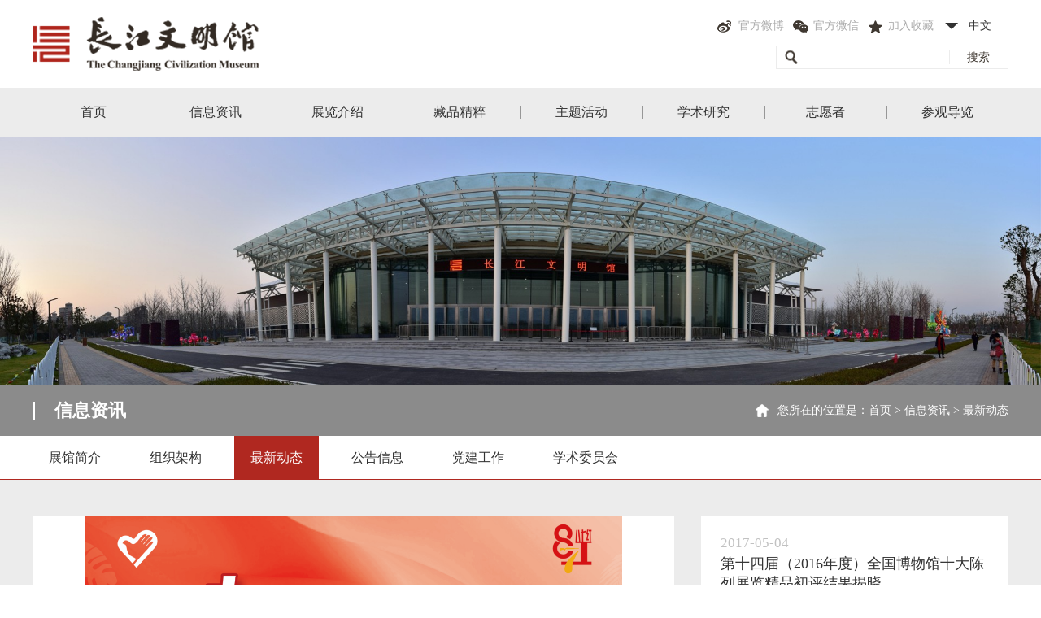

--- FILE ---
content_type: text/html; charset=utf-8
request_url: http://changjiangcp.com/list/4.html?page=88
body_size: 16787
content:

<!DOCTYPE html>
<html>
<head>
	<meta http-equiv="Content-Type" content="text/html; charset=UTF-8" />
	<title>最新动态-长江文明馆</title>
	<meta name="keywords" content="武汉自然博物馆|贝林大河生命馆|长江文明馆">
	<meta name="description" content="武汉自然博物馆位于武汉市园博园，北靠荆山，南面楚水，填补了武汉地区没有自然博物馆的空白，它由长江文明馆、贝林大河生命馆和武汉园博园自然景观构成">
	<meta content="width=device-width,initial-scale=1.0,maximum-scale=1.0,user-scalable=0" name="viewport" />
	<meta http-equiv="X-UA-Compatible" content="IE=Edge，chrome=1" />
	<meta http-equiv="Cache-Control" content="no-siteapp" />
	<meta name="renderer" content="webkit" />
	<meta name="format-detection" content="telphone=no, email=no" />
	<link rel="shortcut icon" type="image/x-icon" href="/static/images/favicon.ico" />
	<link rel="apple-touch-icon" href="/static/images/favicon.png" />
	<link rel="stylesheet" type="text/css" href="/theme/default/css/base.css" />
	<link rel="stylesheet" type="text/css" href="/theme/default/css/owl.carousel.css" />
	<link id="wowCs" rel="stylesheet" type="text/css" href="/theme/default/css/animate.min.css" />
	<link rel="stylesheet" href="/theme/default/css/style.css" />
	<script type="text/javascript" src="/theme/default/js/jquery-1.8.3.min.js"></script>
	<script type="text/javascript" src="/theme/default/js/owl.carousel.js"></script>
	<script type="text/javascript" src="/theme/default/js/common.js"></script>
	<!--[if IE]>
        <script src="/theme/default/js/3.7/html5shiv.min.js"></script>
    <![endif]-->
    <!--[if lte IE 8]>
        <noscript>
            <style>.html5-wrappers{display:none!important;}</style>
            <div class="ie-noscript-warning">您的浏览器禁用了脚本，请<a href="">查看这里</a>来启用脚本!或者<a href="/?noscript=1">继续访问</a>.
            </div>
        </noscript>
    <![endif]-->
    <!--[if lt IE 9]>
        <script type="text/javascript" src=”/theme/default/js/css3-mediaqueries.js”></script>
    <![endif]-->
    <script type="text/javascript">
    	$(function(){
    		$('.hotNews').owlCarousel({
    			items: 1,
    			singleItem: true,
    			autoPlay:3500 ,
    			autoHeight: true,
    			transitionStyle: 'fade'
    		});
    	})
    </script>
</head>
<!--./theme/default/list_news.html-->
<body>
	<script type="text/javascript" src="/public/js/common.js"></script>
<div class="header">
	<div class="headerTop container clearfix">
		<a class="logo" href="//www.changjiangcp.com/">
			<img src="/theme/default/images/logo.png">
		</a>
		<div class="htR">
			<ul class="topBar clearfix">
				<li class="lis4">
					<p>中文<span></span></p>
					<div class="LanguageNav">
						<a href="javascript:;">中</a>
						<a href="http://en.changjiangcp.com/">En</a>
					<div>
				</li>
				<li class="lis3">
					<a href="javascript:addFavorite();">
						<em></em>
						<span>加入收藏</span>
					</a>
				</li>
				<li class="lis2">
					<a href="#">
						<em></em>
						<span>官方微信 </span>
					</a>
				</li>
				<li class="lis1">
					<a target="_blank" href="https://weibo.com/6487064194/profile?topnav=1&wvr=6&is_hot=1">
						<em></em>
						<span>官方微博</span>
					</a>
				</li>										
			</ul>
			<div class="sreach clearfix">
				<form action="/index/search.html" id="sform" onsubmit="return checksform();">
				<input type="text"  name="keyword" class="text" />
				<input type="button" onclick="$('#sform').submit();" class="btn" value="搜索" />
				</form>
			</div>
		</div>
	</div>

	<div class="headerBottom">
		<div class="container">
			<div class="menu">
				<div class="nav-collaspe">
					<span></span>
				</div>
				<div class="navWrap">
					<ul class="nav clearfix">
						<li class="option">
							<p>
								<a href="//www.changjiangcp.com/">首页</a>
							</p>
						</li>
												<li class="option">
							<p>
								<a href="/list/2.html">信息资讯<i></i></a>
								<em class="navCtrl">+</em>
							</p>
							<ul class="subNav">
																<li><a href="/list/2.html">展馆简介</a></li>
																<li><a href="/list/3.html">组织架构</a></li>
																<li><a href="/list/4.html">最新动态</a></li>
																<li><a href="/list/5.html">公告信息</a></li>
																<li><a href="/list/6.html">党建工作</a></li>
																<li><a href="/list/123.html">学术委员会</a></li>
															</ul>
						</li>
												<li class="option">
							<p>
								<a href="/list/19.html">展览介绍<i></i></a>
								<em class="navCtrl">+</em>
							</p>
							<ul class="subNav">
																<li><a href="/list/19.html">常设展览</a></li>
																<li><a href="/list/20.html">临时展览</a></li>
																<li><a href="/list/21.html">虚拟展览</a></li>
															</ul>
						</li>
												<li class="option">
							<p>
								<a href="/list/150.html">藏品精粹<i></i></a>
								<em class="navCtrl">+</em>
							</p>
							<ul class="subNav">
																<li><a href="/list/150.html">动物</a></li>
																<li><a href="/list/156.html">植物</a></li>
																<li><a href="/list/129.html">地质古生物</a></li>
																<li><a href="/list/130.html">文物</a></li>
															</ul>
						</li>
												<li class="option">
							<p>
								<a href="/list/22.html">主题活动<i></i></a>
								<em class="navCtrl">+</em>
							</p>
							<ul class="subNav">
															</ul>
						</li>
												<li class="option">
							<p>
								<a href="/list/26.html">学术研究<i></i></a>
								<em class="navCtrl">+</em>
							</p>
							<ul class="subNav">
															</ul>
						</li>
												<li class="option">
							<p>
								<a href="http://volunteer.whbrlm.com" target="_blank">志愿者<i></i></a>
								<em class="navCtrl">+</em>
							</p>
							<ul class="subNav">
															</ul>
						</li>
												<li class="option">
							<p>
								<a href="/list/9.html">参观导览<i></i></a>
								<em class="navCtrl">+</em>
							</p>
							<ul class="subNav">
																<li><a href="/list/9.html">参观指导</a></li>
																<li><a href="/list/10.html">交通路线</a></li>
																<li><a href="/list/11.html">预约服务</a></li>
																<li><a href="/list/12.html">游客须知</a></li>
																<li><a href="/list/13.html">联系我们</a></li>
															</ul>
						</li>
												<li class="option language">
							<p>
								<a href="//www.changjiangcp.com/">语言切换</a>
								<em class="navCtrl">+</em>
							</p>
							<ul class="subNav">
								
								<li><a href="#">中文网站</a></li>
								<li><a href="http://en.changjiangcp.com/">English</a></li>
							</ul>
						</li>
					</ul>
				</div>
			</div>
			
		</div>
	</div>
</div>
<div class="twocodePop">
	<div class="imgWrap">
		<img src="/theme/default/images/1-7.jpg">
		<p>扫一扫关注官方微信</p>
	</div>
	<div class="mask">
		
	</div>
</div>



	
<script>
	function checksform(){
		var keyword = $.trim($("input[name='keyword']").val());
		if(keyword==''){
			$("input[name='keyword']").focus();
			return false;
		}
	}
	$(function(){
		$(".topBar .lis2").click(function(){
			$(".twocodePop").fadeIn();
		})
		$(".twocodePop .mask").click(function(){
			$(".twocodePop").fadeOut();
		})
	})
</script>

	<div class="innerBanner" >
	<img src="/upload/20180529/1celc9plle8g1651j.jpg">
</div>
<div class="breadCrumb">
	<div class="container clearfix">
	
		<h2 class="left"><i></i>信息资讯</h2>
	
		
		
		<p class="right">您所在的位置是：<a href="//www.changjiangcp.com/">首页</a> > <a href="/list/2.html">信息资讯</a> > <a href="/list/4.html">最新动态</a></p>
	</div>
</div>
	<div class="currentNav">
	<div class="container">
			
		<ul class="nav-1st clearfix navBg">
						<li class=" navLi">
				<a href="/list/2.html">展馆简介</a>
			</li>
						<li class=" navLi">
				<a href="/list/3.html">组织架构</a>
			</li>
						<li class="on navLi">
				<a href="/list/4.html">最新动态</a>
			</li>
						<li class=" navLi">
				<a href="/list/5.html">公告信息</a>
			</li>
						<li class=" navLi">
				<a href="/list/6.html">党建工作</a>
			</li>
						<li class=" navLi">
				<a href="/list/123.html">学术委员会</a>
			</li>
						<!-- <li class="background"></li> -->
		</ul>
				
		
	</div>
</div>
	<div class="news">
		<div class="container">
			<ul class="list clearfix">
				
				<li class="hot">
					<div class="hotNews owl-carousel">
												<a href="/view/16562.html" class="img item" style="background-image: url(/upload/20250323/1in0sopq81pajnp6j.png);">
							<img src="/upload/20250323/1in0sopq81pajnp6j.png" alt="" />
							<p>“我心中的长江”第六届武汉自然博物馆科普绘画展“五进”巡展活动(钟家村小学新区分校)</p>
						</a>
												<a href="/view/16564.html" class="img item" style="background-image: url(/upload/20250323/1in0va4qjiu71g78b.png);">
							<img src="/upload/20250323/1in0va4qjiu71g78b.png" alt="" />
							<p>从心开始 志愿同行 | 八七会议会址纪念馆开展国际志愿者日主题活动</p>
						</a>
												<a href="/view/16565.html" class="img item" style="background-image: url(/upload/20250323/1in10fu8c4db410j.jpg);">
							<img src="/upload/20250323/1in10fu8c4db410j.jpg" alt="" />
							<p>长江文明馆（武汉自然博物馆）“长江之韵 志愿潮声”志愿者大会</p>
						</a>
												<a href="/view/16574.html" class="img item" style="background-image: url(/upload/20250324/1in3e949k1lal1oheb.jpg);">
							<img src="/upload/20250324/1in3e949k1lal1oheb.jpg" alt="" />
							<p>长江文明馆（武汉自然博物馆）与武汉市育才小学携手共进，开启战略合作新篇章</p>
						</a>
												<a href="/view/16566.html" class="img item" style="background-image: url(/upload/20250323/1in11j0i71m1s1ra2b.jpg);">
							<img src="/upload/20250323/1in11j0i71m1s1ra2b.jpg" alt="" />
							<p>武汉大学万林艺术博物馆至我馆学习交流</p>
						</a>
											</div>
				</li>
				
								<li class="oLi lise1">
					<p class="date">2017-05-04</p>
					<p class="lead"><a href="/view/294.html">第十四届（2016年度）全国博物馆十大陈列展览精品初评结果揭晓</a></p>
					<p class="text"><a href="/view/294.html">2017年4月20日至22日，第十四届（2016年度）全国博物馆十大陈列展览...</a></p>
					<a href="/view/294.html" class="more">查看详情>></a>
				</li>
								<li class="oLi lise2">
					<p class="date">2017-04-25</p>
					<p class="lead"><a href="/view/293.html">站在大河文明对话的“舞台”上——访长江文明馆馆长吴宏堂</a></p>
					<p class="text"><a href="/view/293.html">●人物介绍

吴宏堂，1950年生，湖北咸宁人，现任长江文明馆馆长。曾任...</a></p>
					<a href="/view/293.html" class="more">查看详情>></a>
				</li>
								<li class="oLi lise3">
					<p class="date">2017-04-19</p>
					<p class="lead"><a href="/view/292.html">我馆举办“世界读书日”名家讲座活动</a></p>
					<p class="text"><a href="/view/292.html">读书是人们重要的学习方式，是文化传承的基本通道，决定着一个人的修养和境界，关...</a></p>
					<a href="/view/292.html" class="more">查看详情>></a>
				</li>
								<li class="oLi lise4">
					<p class="date">2017-04-12</p>
					<p class="lead"><a href="/view/291.html">我馆将承办2018年“环球自然日”全球总决赛</a></p>
					<p class="text"><a href="/view/291.html">今日，环球自然日活动的创始人

肯尼斯&middot;贝林先生

正...</a></p>
					<a href="/view/291.html" class="more">查看详情>></a>
				</li>
								<li class="oLi lise5">
					<p class="date">2017-03-28</p>
					<p class="lead"><a href="/view/290.html">武汉市市长万勇赞扬贝林先生是中美民间文化交流的使者</a></p>
					<p class="text"><a href="/view/290.html">





3月27日，武汉市市长万勇亲切会见环球健康与教育基金...</a></p>
					<a href="/view/290.html" class="more">查看详情>></a>
				</li>
								
			</ul>
		</div>
		<div class="pageControl">
	<div class="container">
		<a href="/list/4.html?page=87" class="prev">上一页</a>

					<a href="/list/4.html?page=1" class="pageA">1</a>
						<a href="javascript:;" class="pageA">..</a>
			
			<a href="/list/4.html?page=88" class="pageA on">88</a>
						<a href="javascript:;" class="pageA">...</a>
						<a href="/list/4.html?page=104" class="pageA">104</a>
					
		<a href="/list/4.html?page=89" class="next">下一页</a>
		
		<div class="page-jump-wrap">
			<span>跳转到</span>
			<input class="input-text" type="text" onkeydown="EnterPress();" id="temp" name="" value="88">
			<input class="sub-btn" type="button" onclick="gotopage()" name="" value="跳转">
		</div>
	</div>
</div>

<script>
    function EnterPress(e) {
        var e = e || window.event;
        if (e.keyCode == 13) {
            gotopage();
        }
    }

    function gotopage() {
        var max = 104;
        var url = self.document.URL || self.location.href;
        var index = document.getElementById("temp").value;
		
        var flag = url.match(/page=(\d)+/i);
        if (flag !== null) {
            var url = url.replace(/page=(\d)+/i, 'page=' + index);
        } else {
            var url = url.replace(/.html/i, '.html?page=' + index);
        }
        if (index <= max && index >= 1) {
            this.location = url;
        } else {
            alert('您输入的页码不存在!');return false;
        }
    }
</script>
	</div>

	<div class="footer">
	<div class="ft container clearfix">
		<div class="ftl">
			<img style="width: 80%;" src="/theme/default/images/logo.png" alt="" />
			<p><em class="address"></em>地址：湖北省武汉市园博园东路8号 </p> 
			<p><em class="emails"></em>邮编：430010 </p>
			<!-- <p><em class="number"></em>电话：027-65027332</p> -->
			<p><em class="number"></em>电话：027-65027332</p>
			<!-- <p><em class="fax"></em>传真：027-65027332 </p> -->
			<p><em class="fax"></em>传真：027-65027332 </p>
		</div>
		<div class="ftml">
			<ul class="clearfix">
								<li>
					<h2>信息资讯</h2>
										<p><a href="/list/2.html">展馆简介</a></p>
										<p><a href="/list/3.html">组织架构</a></p>
										<p><a href="/list/4.html">最新动态</a></p>
										<p><a href="/list/5.html">公告信息</a></p>
										<p><a href="/list/6.html">党建工作</a></p>
										<p><a href="/list/123.html">学术委员会</a></p>
									</li>
								<li>
					<h2>展览介绍</h2>
										<p><a href="/list/19.html">常设展览</a></p>
										<p><a href="/list/20.html">临时展览</a></p>
										<p><a href="/list/21.html">虚拟展览</a></p>
									</li>
								<li>
					<h2>藏品精粹</h2>
										<p><a href="/list/150.html">动物</a></p>
										<p><a href="/list/156.html">植物</a></p>
										<p><a href="/list/129.html">地质古生物</a></p>
										<p><a href="/list/130.html">文物</a></p>
									</li>
							</ul>
		</div>
		<div class="ftmr">
			<h2>相关链接</h2>
			
			
			<ul class="ftmrUl">
				<li>
					<a target="_blank" href="http://www.whnhm.com">武汉自然博物馆</a>
				</li>
				<li>
					<a target="_blank" href="http://www.whbrlm.com">贝林大河生命馆</a>
				</li>
				<li>
					<a target="_blank" href="http://whybh2015.hankowli.com.cn/yby/">武汉园博园</a>
				</li>
			</ul>
			
		</div>
		<div class="ftr">
			<div class="twocode">
				<img src="/theme/default/images/1-7.jpg">
			</div>
			<p>官方微信号</p>
		</div>
	</div>
	<div class="copyright">
		<p class="container">
			长江文明馆©2015 All rights reserved &nbsp;&nbsp; 备案号:<a href="https://beian.miit.gov.cn/" target="_blank">鄂ICP备18015323号-6</a> &nbsp;&nbsp; 版权所有:长江文明馆经营管理有限公司  &nbsp;&nbsp; 技术支持:<a href="http://jltech.cn" target="_blank">京伦科技</a>
		</p>
	</div>
</div>
</body>
</html>

--- FILE ---
content_type: text/css
request_url: http://changjiangcp.com/theme/default/css/base.css
body_size: 5416
content:
@charset "utf-8";
*,
:after,
:before {
	 -moz-box-sizing: border-box;
     -webkit-box-sizing: border-box;
     -o-box-sizing: border-box;
     -ms-box-sizing: border-box;
     box-sizing: border-box;
}


/*@font-face {
	font-weight: normal;
	font-style: normal;
	/*font-family: "微软雅黑", 'PingFang SC', 'Helvetica Neue', 'Helvetica', 'STHeitiSC-Light', 'Arial', "sans-serif";*/


	/*	font-family:'Source-Han-Ligh4499dc86765e9';}*/


/*@font-face {
	font-family:"gothambook";
	src: url(../font/gothambook.otf);
	}*/





	body,
	div,
	dl,
	dt,
	dd,
	ul,
	ol,
	li,
	h1,
	h2,
	h3,
	h4,
	h5,
	h6,
	pre,
	form,
	fieldset,
	input,
	textarea,
	p,
	blockquote {
		padding: 0;
		margin: 0;
	}

/*html {
	height: 100%;
	}*/

	body {
		line-height: 1.5;
		color: #333333;
		-webkit-tap-highlight-color: rgba(255, 255, 255, 0);
		width: 100%;
		height: 100%;
	}

	table {
		border-collapse: collapse;

	}
input {-webkit-appearance:none; /*去除input默认样式*/}
fieldset,
img {
	border: 0
}

address,
caption,
cite,
code,
dfn,
em,
th,
var {
	font-weight: normal;
	font-style: normal
}

ol,
ul {
	list-style: none
}

/*caption,
th {
	text-align: left
	}*/


	a:link,a:hover,a:active,a:visited{text-decoration: none;color:inherit;}

	h1,
	h2,
	h3,
	h4,
	h5,
	h6 {
		font-weight: 700;
	}

	/*h1 {
		font-size: 24px
	}

	h2 {
		font-size: 0.28rem
	}

	h3 {
		font-size: 20px
	}

	h4 {
		font-size: 18px
	}

	h5 {
		font-size: 16px
	}

	h6 {
		font-size: 16px
	}
*/
	q:before,
	q:after {
		content: ''
	}

	abbr,
	acronym {
		border: 0
	}

	hr {
		margin: 0;
		padding: 0;
		border: 0;
		color: #CDCDCD;
		background-color: #CDCDCD;
		height: 1px
	}

	blockquote {
		color: #666;
		font-style: italic;
	}

	sup,
	sub {
		line-height: 0
	}

	abbr,
	acronym {
		border-bottom: 1px dotted #666
	}

	pre {
		white-space: pre;
	}

	pre,
	code,
	tt {
		font: 12px 'andale mono', 'lucida console', monospace;
		line-height: 1.5
	}


	/*clear clearfix*/

	.clearfix:after {
		content: "\0020";
		display: block;
		height: 0;
		clear: both;
		visibility: hidden;
	}

	.clearfix {
		zoom: 1;
	}

	.clear {
		clear: both;
		display: block;
		height: 0;
		float: none;
	}

	.radius5 {
		-moz-border-radius: 5px;
		/* Gecko browsers*/
		-webkit-border-radius: 5px;
		/* Webkit browsers*/
		border-radius: 5px;
	}

	.p10 {
		padding: 0 10px
	}

	.pt10 {
		padding: 10px
	}

	.p20 {
		padding: 20px 10px
	}

	.pt20 {
		padding: 20px;
	}

	.ty {
		-webkit-box-shadow: 0px 2px 2px #CCC;
		-moz-box-shadow: 0px 2px 2px #CCC;
		box-shadow: 0px 2px 2px #CCC;
	}

	.l {
		float: left;
	}

	.r {
		float: right
	}

	img {
		max-width:100%;
		display: block;
		width:auto;
	}

	input[type="button"],
	input[type="submit"],
	input[type="reset"] {
		-webkit-appearance: none;
		cursor: pointer;
	}

	textarea {
		-webkit-appearance: none;
	}

	input::-webkit-input-placeholder,
	textarea::-webkit-input-placeholder {
		color: #c5c5c5;
	}

	input:-moz-placeholder,
	textarea::-webkit-input-placeholder {
		color: #c5c5c5;
	}

	input::-moz-placeholder,
	textarea::-webkit-input-placeholder {
		color: #c5c5c5;
	}

	input:-ms-input-placeholder,
	textarea::-webkit-input-placeholder {
		color: #c5c5c5
	}

	.mb5 {
		margin-bottom: 5px !important
	}

	.mb10 {
		margin-bottom: 10px !important
	}

	.mb8 {
		margin-bottom: 8px !important
	}

	.mb15 {
		margin-bottom: 15px !important
	}

	.mb16 {
		margin-bottom: 16px !important
	}

	.mb20 {
		margin-bottom: 20px !important
	}

	.mt5 {
		margin-top: 5px !important
	}

	.mt10 {
		margin-top: 10px !important
	}

	.mt20 {
		margin-top: 20px !important
	}

	.mt40 {
		margin-top: 40px !important
	}

	.ml5 {
		margin-left: 5px !important
	}

	.ml10 {
		margin-left: 10px !important
	}

	.ml20 {
		margin-left: 20px !important
	}

	.mr5 {
		margin-right: 5px !important
	}

	.mr8 {
		margin-right: 8px !important
	}

	.mr10 {
		margin-right: 10px !important
	}

	.mr20 {
		margin-right: 20px !important
	}

	.mr40 {
		margin-right: 40px !important
	}

	.mb40 {
		margin-bottom: 40px !important
	}

	.w1 {
		width: 10%;
	}

	.w2 {
		width: 20%;
	}

	.w3 {
		width: 30%;
	}

	.w33 {
		width: 33.3%;
	}

	.w4 {
		width: 40%;
	}

	.w48 {
		width: 48%;
	}

	.w5 {
		width: 50%;
	}

	.w6 {
		width: 60%;
	}

	.w7 {
		width: 70%;
	}

	.w8 {
		width: 80%;
	}

	.w85 {
		width: 85%;
	}

	.w9 {
		width: 90%;
	}

	.mg {
		margin: 0 auto;
	}

	.marginNone {
		margin: 0;
	}

	input,
	button,
	textarea,
	select,
	optgroup,
	option {
		font-family: inherit;
		font-size: inherit;
		font-style: inherit;
		font-weight: inherit;
		outline: 0;
	}


	a:active {
		color: inherit ;
	}

	a:hover {
		color: inherit ;
	}

	a:link {
		color: inherit ;
	}

	a:visited {
		color: inherit ;
	}
	
	.rem75 {
		width:7.5rem;
	}
	.table {
		display: table;
		vertical-align: middle;
	}

	.table-cell {
		display: table-cell;
		vertical-align: middle;
	}

	.background {
		background-position: center;
		background-size:auto 100%;
		background-repeat: no-repeat;
	}





--- FILE ---
content_type: text/css
request_url: http://changjiangcp.com/theme/default/css/style.css
body_size: 56515
content:
utf-8;
body,html,* {
	box-sizing:border-box;
	-moz-box-sizing:border-box; /* Firefox */
	-webkit-box-sizing:border-box;ececec
}
body,html{min-width: 300px}
body{height:100%; font-size:12px;font-family:"微软雅黑";/*background-color:#f5f5f5;*/min-width: 300px;}

body.overflow{overflow: hidden;}

/*常用宽度*/
.w1500{position: relative;width: 94%;margin: 0 auto;height: 100%;max-width: 1500px;}
.w1400{position: relative;width: 94%;margin: 0 auto;height: 100%;max-width: 1400px;}
.w1300{position: relative;width: 94%;margin: 0 auto;height: 100%;max-width: 1300px;}
.w1280{position: relative;width: 94%;margin: 0 auto;height: 100%;max-width: 1280px;}
.w1200{position: relative;width: 94%;margin: 0 auto;height: 100%;max-width: 1200px;}
.w1140{position: relative;width: 94%;margin: 0 auto;height: 100%;max-width: 1140px;}
.w1100{position: relative;width: 94%;margin: 0 auto;height: 100%;max-width: 1100px;}
.w1000{position: relative;width: 94%;margin: 0 auto;height: 100%;max-width: 1000px;}
/*去掉 input 默认边框*/
input{padding: 0;border: 0;font-family: 'Microsoft YaHei';font-size: 14px;color: #333；}
input[type="submit"]{background-color: transparent;cursor: pointer;}

.container{width: 1200px;margin: 0 auto;}
.headerTop{padding: 21px 0;}
.headerTop .logo{float: left;}
.headerTop .htR{float: right;width:358px;}
.headerTop .htR ul li{float: right;vertical-align: middle;font-size: 0;margin-left: 10px;width:82px;}
.headerTop .htR ul li a{display: block;vertical-align: middle;}
.headerTop .htR ul li em{margin-right: 6px;margin-top: 2px;display: inline-block;vertical-align: middle;zoom: 1;*display: inline;width: 20px;height: 16px;background-image: url(../images/1-14.png);}
.headerTop .htR ul li span{display: inline-block;vertical-align: middle;zoom: 1;*display: inline;font-size: 14px;color: #acacac;}
.headerTop .htR ul li.lis1 em{background-position: -5px center;}
.headerTop .htR ul li.lis2 em{background-position: -30px center;}
.headerTop .htR ul li.lis3 em{background-position:-57px center;}
.headerTop .htR ul li.lis4{position:relative;height:21px;}

.headerTop .htR ul li.lis4:hover  div.LanguageNav{display:block;}
.headerTop .htR ul li.lis4 div.LanguageNav{position:absolute;top:21px;left:0;display:none;border:1px  solid #ececec;border-top:0;background-color:#fff;width:100%;z-index:22;text-align:center;}
.headerTop .htR ul li.lis4 p,.headerTop .htR ul li.lis4 a{display:block;font-size:14px;line-height:21px;}
.headerTop .htR ul li.lis4 a{border-top:1px  solid #ececec;}
.headerTop .htR ul li.lis4 p{position:relative;padding-left:33px;}
.headerTop .htR ul li.lis4 p span{width:0;height:0;border-width:8px 8px 0;border-style:solid;border-color:#333 transparent transparent;/*灰 透明 透明 */position:absolute;left:4px;top:7px;}
.headerTop .htR ul li.lis1{margin-left: 0;}
.headerTop .sreach{border:1px solid #ececec;padding: 5px 0;margin-top: 14px;position: relative;width:80%;margin-left:20%;}
.headerTop .sreach input{display: block;border:0;background-color: #fff;float: left;height: 17px;line-height: 17px;font-size: 14px;}
.headerTop .sreach input.text{width: 75%;padding-left: 30px;border-right:1px solid #ececec;background: url(../images/sreach.png) 10px center no-repeat;}
.headerTop .sreach input.btn{width: 25%;color: #3f3831;position: absolute;top: 5px;right: 0;}
.headerBottom ul.nav>li{float: left;width: 12.5%;text-align: center;position: relative;}
.headerBottom ul.nav>li p{cursor: pointer;}
.headerBottom ul.nav>li:hover p,.headerBottom ul.nav>li.on p{color: #b02820;font-weight: bold;}
.headerBottom ul.nav>li p a{display: block;text-align: center;font-size: 16px;line-height: 60px;position: relative;height: 60px;}
.headerBottom ul.nav>li p a i{position: absolute;display: block;width: 1px;height: 16px;background-color: #979797;left: 0;top: 50%;margin-top: -8px;}
.headerBottom{background-color: #ececec;}
.headerBottom ul li ul.subNav{position: absolute;top: 100%;left: 0;width: 100%;background-color: rgb (241,241,241);background-color: rgba(241,241,241,0.6);display: none;z-index: 666}
.headerBottom ul li ul.subNav li{width: 92%;margin:0 auto;padding: 5px 0;border-top: 1px solid rgba(255,255,255,0.8);}
.headerBottom ul li ul.subNav li:first-child{border-top: 0;}
.headerBottom ul li ul.subNav li a{line-height: 2;font-size: 14px;}
.headerBottom ul li ul.subNav li:hover{color:#b02820;}
.headerBottom .menu ul.nav>li p .navCtrl{display: none;}
.headerBottom ul.nav>li.language{display:none;}

.indexBannerWrap{position: relative;}
.indexBannerWrap .indexBannerBottom{position: absolute;bottom: 0;width: 100%;left: 0;z-index: 22;}

.indexBanner.owl-theme .owl-controls{margin: 0;position: absolute;bottom:18%;width: 1200px;text-align: right;left: 50%;margin-left: -600px;z-index: 666}
.indexBanner.owl-theme .owl-controls .owl-page span{background: #a0a0a0;opacity: 1;margin: 0 5px;width: 16px;height: 16px;}
.indexBanner.owl-theme .owl-controls .owl-page.active span, .indexBanner.owl-theme .owl-controls.clickable .owl-page:hover span{background-color: #fff;}
.indexBannerWrap img{margin:0 auto;}

/*pi common*/
.tit{text-align: center;margin-bottom: 20px;}
.tit p.lead{font-size: 64px;font-family: 'Times New Roman Regular';text-transform: uppercase;line-height: 1;color: #e3e3e3;}
.tit p.text{font-size: 24px;line-height: 1;color: #383838;position: relative;margin-top: -20px;}
.pi a.more{display: block;width: 110px;text-align: center;height: 30px;border-radius: 15px;background-color: #9b9b9b;color: #fff;line-height: 28px;}
.pi a.more em{margin-left: 5px;transition: all 0.2s linear;-webkit-transition: all 0.2s linear;-moz-transition: all 0.2s linear;-ms-transition: all 0.2s linear;display: inline-block;}
.pi .moreWrap:hover a.more em{transform: translateX(3px);-webkit-transform: translateX(3px);-ms-transform: translateX(3px);-moz-transform: translateX(3px);}
.pi .moreWrap:hover a.more{background-color: #b02820;}

/*p1*/

.p1{/*padding-top: 47px;*/margin-bottom:65px;}
.p1 .tit{margin-bottom: 60px;}
.p1 .p1Banner{float: left;width: 42%;}
.p1 .inner{float: right;width: 55%;font-size: 14px;line-height: 27px;}
.p1 .inner .list li{margin-top: 20px;position: relative;padding-left: 34px;}
.p1 .inner .list li:first-child{margin-top: 0;}
.p1 .inner .list li em{position: absolute;width: 19px;height: 19px;display: block;top: 0;left: 0;background-image: url(../images/1-13.png);background-position-y:bottom;}
.p1 .inner .list li:hover em{background-position-y:top;}
.p1 .inner .list li p.lead{font-size: 18px;line-height: 19px;margin-bottom: 16px;font-weight: bold;overflow: hidden;white-space: nowrap;-ms-text-overflow: ellipsis;text-overflow: ellipsis;}
.p1 .inner .list li p.text{font-size: 14px;line-height: 20px;color: #747474;margin-bottom: 10px;height: 40px;overflow: hidden;}
.p1 .inner .list li p.date{text-align: right;line-height: 1;color: #747474;font-size: 14px;}
.p1 .inner .list li:hover p.lead{color: #b02820;}
.p1 .p1Banner.owl-theme .owl-controls{margin: 0;position: absolute;bottom:20px;width: 90%;text-align: right;right:5%;z-index: 666}
.p1 .p1Banner.owl-theme .owl-controls .owl-page span{background: #a0a0a0;opacity: 1;margin: 0 3px;width: 8px;height: 8px;}
.p1 .p1Banner.owl-theme .owl-controls .owl-page.active span, .p1 .p1Banner.owl-theme .owl-controls.clickable .owl-page:hover span{background-color: #fff;}
.p1 .p1Banner.owl-theme {height: 337px;}
.p1 .p1Banner.owl-theme .owl-wrapper-outer,.p1 .p1Banner.owl-theme .owl-wrapper,.p1 .p1Banner.owl-theme .owl-item{height: 100%;}
.p1 .p1Banner.owl-theme a.item,.p1 .p1Banner.owl-theme img{display: block;width: 100%;height: 100%;}






/*p2*/

.p2{/*position: relative;*/background-repeat: repeat;background-image: url(../images/1-2.jpg);padding-top: 150px;height: 404px; background-position: top center;background-attachment: fixed;}
.p2 .item{display: block;text-align: center;}
.p2Icon .item img{display: block;margin:0 auto 20px;}
.p2Icon .item p{color: #fff;font-size: 16px;}
.p2Icon.owl-theme .owl-controls .owl-buttons div{opacity: 1;}
.p2 .item:hover img{animation: rotate 0.5s linear 1;}
@keyframes rotate{0%{transform: rotate(0deg)} 25%{transform: rotate(45deg)} 50%{transform: rotate(0deg)} 75%{transform: rotate(-45deg)} 100%{transform: rotate(0deg)} }
@-webkit-keyframes rotate{0%{-webkit-transform: rotate(0deg)} 25%{-webkit-transform: rotate(45deg)} 50%{-webkit-transform: rotate(0deg)} 75%{-webkit-transform: rotate(-45deg)} 100%{-webkit-transform: rotate(0deg)} }
/*.p2 .mask{width: 100%;height: 100%;position: absolute;top: 0;left: 0;background-color: #000;opacity: 0.6;}*/

/*.p2:before{ content: ' ';
  position: fixed;
  z-index: -1;
  top: 0;
  right: 0;
  bottom: 0;
  left: 0;
  background: url(img) 50% 0 repeat-y;
  background-size: cover;}*/



  
  
  
/*p3*/
.p3Tab{margin-top:80px;margin-bottom:80px;}
/*tabNav*/
.p3Tab .tabNav{float: left;width: 25%;margin-right: 3.5%;}
.p3Tab .tabNav .inner{text-transform: uppercase;line-height:26px;font-size: 18px;text-align: right;height: 167px;width: 100%;padding-left: 48px;padding-right: 27px;padding-top: 42px;background-color: #ececec;color: #c9c9c9;position: relative;}
.p3Tab .tabNav .inner em{position: absolute;top: 42px;left: 18px;width: 22px;height: 22px;background-image: url(../images/1-12.png);}
.p3Tab .tabNav .inner.lis2 em{background-position:bottom left;}
.p3Tab .tabNav .inner.on{background-color: #b02820;color: #fff;}
.p3Tab .tabNav .inner p.lead{line-height: 1;margin-bottom: 16px;color: #333;}
.p3Tab .tabNav .inner.on em{background-position-x:right }
.p3Tab .tabNav .inner.on p.lead{color: #fff;}

/*p3Tab*/
.p3Tab .tabCon{float: left;width: 34%;margin-right: 3.5%;}
.p3Tab .tabCon .inner,.p3Tab .tabImg .inner,.p3Tab .tabImg .inner li,.tabLunbo .inner{display: none;}
.p3Tab .tabCon .inner.on,.p3Tab .tabImg .inner.on,.p3Tab .tabImg .inner li.on,.tabLunbo .inner.on{display: block;}

.p3Tab .tabImg .inner li img{display: block;width: 100%;}
.p3Tab .tabCon .inner li{margin-top:15px;position: relative;padding-left: 34px;}
.p3Tab .tabCon .inner li:first-child{margin-top: 0;}
.p3Tab .tabCon .inner li em{position: absolute;width: 19px;height: 19px;display: block;top: 0;left: 0;background-image: url(../images/1-13.png);background-position-y:bottom;}
.p3Tab .tabCon .inner li:hover em{background-position-y:top;}
.p3Tab .tabCon .inner li p.lead,.tabLunbo p.lead{font-size: 18px;line-height: 19px;margin-bottom: 16px;font-weight: bold;overflow: hidden;white-space: nowrap;-ms-text-overflow: ellipsis;text-overflow: ellipsis;}
.p3Tab .tabCon .inner li p.text{font-size: 14px;line-height: 20px;color: #747474;margin-bottom: 10px;height: 40px;overflow: hidden;}
.p3Tab .tabCon .inner li p.date{text-align: right;line-height: 1;color: #747474;font-size: 14px;margin-bottom:0;}
.p3Tab .tabCon .inner li:hover p.lead{color: #b02820;}
/*tabImg*/
.p3Tab .tabImg{float: left;width: 34%;position: relative;height: 334px;}
.tabLunbo{display: none;margin-top: 40px;}
.tabLunbo a.item{display: block;background-color: #fff;}
.tabLunbo img{display: block; width: 100%;margin-bottom: 10px;}
.tabLunbo p.lead{font-size: 16px;font-weight: normal;}
.tabLunbo .owl-theme .owl-controls{margin-top: 0;}
.tabLunbo  .owl-theme .owl-controls .owl-page span{margin: 0 3px;width: 8px;height: 8px;}



/*p4*/

.p4{padding-top:65px;background-color: #ececec;padding-bottom:50px;margin-bottom:50px;}
.p4lunbo .item  .moreWrap{width: 94%;margin:0 auto;background-color:#fff;transition: all 0.2s linear;-webkit-transition: all 0.2s linear;-moz-transition: all 0.2s linear;}
.p4lunbo .item {padding: 15px 0 0;}
.p4lunbo .item .img{width: 100%;height: 305px;overflow: hidden;}
.p4lunbo .item .img img{transition: all 0.2s linear;-webkit-transition: all 0.2s linear;-moz-transition: all 0.2s linear;width: 100%;height: 100%;}
.p4lunbo .item:hover .img img{transform: scale(1.05);-webkit-transform: scale(1.05);-moz-transform: scale(1.05);}
.p4lunbo .item .inner{padding: 20px;padding-right: 30px;border:1px solid #e5e5e5;position: relative;}
.p4lunbo .item .inner p.lead{font-weight: bold;font-size: 24px;line-height: 1;overflow: hidden;-ms-text-overflow: ellipsis;text-overflow: ellipsis;white-space: nowrap;}
.p4lunbo .item:hover .moreWrap{box-shadow:0 5px 15px rgba(0,0,0,0.3);-moz-box-shadow:0 5px 15px rgba(0,0,0,0.3);-webkit-box-shadow:0 5px 15px rgba(0,0,0,0.3);-ms-box-shadow:0 5px 15px rgba(0,0,0,0.3);transform:translate(-15px,-15px);-webkit-transform:translate(-15px,-15px);-moz-transform:translate(-15px,-15px);-ms-transform:translate(-15px,-15px)}
.p4lunbo .item a.more{position: absolute;right: 10px;top: 50%;margin-top: -15px;	}

/*p5*/
.p5{margin-bottom: 80px;}
.p5 .p5Partner{margin-top:65px;padding-left: 24px;padding-right: 24px;}
.p5Partner a.item{display: block;cursor:pointer;padding: 10px 0;}
.p5Partner a.item p{width: 80%;margin:0 auto;transition: all 0.2s linear;-webkit-transition: all 0.2s linear;-moz-transition: all 0.2s linear;cursor:pointer;max-width: 173px;text-align: center;font-size: 16px;color: #656565;}
.p5Partner a.item p img{width: 100%;}
.p5Partner a.item:hover p{/*background: url(../images/1-15.png) bottom left no-repeat;*/color: #b02820;box-shadow:0 5px 15px rgba(0,0,0,0.3);-moz-box-shadow:0 5px 15px rgba(0,0,0,0.3);-webkit-box-shadow:0 5px 15px rgba(0,0,0,0.3);-ms-box-shadow:0 5px 15px rgba(0,0,0,0.3);transform:translate(-5px,-5px);-webkit-transform:translate(-5px,-5px);-moz-transform:translate(-5px,-5px);-ms-transform:translate(-5px,-5px)}
.p5Partner.owl-theme .owl-controls{height: 0;margin: 0;}
.p5Partner.owl-theme .owl-controls .owl-buttons div{color: #FFF; display:block; zoom: 1; margin: 0; padding:0; font-size: 0; -webkit-border-radius: 0; -moz-border-radius: 0; border-radius: 0; background: #fff; filter: Alpha(Opacity=50); opacity: 0.5;width: 23px;height: 40px;position: absolute;top: 50%;margin-top: -20px;background-image: url(../images/1-16.png);}
.p5Partner.owl-theme .owl-controls .owl-buttons div.owl-prev{left: 0;}
.p5Partner.owl-theme .owl-controls .owl-buttons div.owl-next{right: 0;background-position-x:right;}


/*footer*/
.footer{background-color: #e6e6e6;padding-top: 35px;}

.footer .ftl,.footer .ftml,.footer .ftmr{float: left;}
.footer .ftl img{margin-bottom: 20px;}
.footer .ftl{font-size: 14px;font-weight: bold;line-height: 2;color: #6a6a6a;}
.footer .ftr{float: right;text-align: center;}
.footer .ftml{margin-left: 75px;margin-right: 87px;width: 30%;}
.footer .ft{padding-bottom: 40px;}
.footer .ftmr{width: 176px;}
.footer .ftmr h2{font-size: 16px;color: #6b6b6b;line-height: 1;margin-bottom: 25px;}
.ftmr .ftmrUl li a{ background: #fff url(../images/1-19.jpg) right center no-repeat; display:block; width: 176px; height: 32px; line-height: 30px; color: #666; font-size: 14px; border: solid 1px #d6d4d4; margin-bottom: 20px; padding-left:20px;}

.ftmr select {text-align: center;  background: #fff url(../images/1-19.jpg) right center no-repeat; display:block; width: 176px; height: 32px; line-height: 30px; color: #666; font-size: 14px; border: solid 1px #d6d4d4; text-align: center; outline: none; -webkit-appearance: none; -moz-appearance: none; appearance: none; margin-bottom: 20px; }
.footer .ftmr p{color: #fff;}
.volunteer{display: block;width: 110px;text-align: center;height: 30px;border-radius: 15px;background-color: #b02820;color: #fff;line-height: 28px;}
.footer .copyright{padding: 10px 0;line-height: 22px;text-align: center;background-color: #cdcdcd;color: #3e3e3e;font-size: 12px;}
.footer .ftml ul li{float: left;width: 33%;line-height: 2;}
.footer .ftml ul li h2{color: #6b6b6b;font-size: 16px;margin-bottom: 10px;}
.footer .ftml ul li p{color: #6a6a6a;font-size: 14px;}

.gallery{padding-top: 40px;background-color: #ececec;}
#gallery-wrapper {position: relative; max-width: 100%; width: 100%; }
.white-panel {position: absolute; background: white; /*box-shadow: 0px 1px 2px rgba(0,0,0,0.3);*/ }
.white-panel .pic{padding-top: 66%;background-position: center;background-size: contain;background-repeat: no-repeat;}
.white-panel h2 {line-height: 27px;font-size: 18px;overflow: hidden;-ms-text-overflow: ellipsis;text-overflow: ellipsis;white-space: nowrap; }
.white-panel p{font-size: 14px;line-height: 27px;opacity: 0.6;height: 54px;overflow: hidden;padding-right: 70px;}
.white-panel:hover {box-shadow: 1px 1px 10px rgba(0,0,0,0.5); margin-top: -5px; -webkit-transition: all 0.3s ease-in-out; -moz-transition: all 0.3s ease-in-out; -o-transition: all 0.3s ease-in-out; transition: all 0.3s ease-in-out; }
.white-panel .inner{padding:25px  15px ;background-color:#696969;position: relative;}
.white-panel:hover .inner{background-color: #b02820;color: #fff;}
.white-panel .inner em{background:url(../images/2-8.png)  right 0 no-repeat;width: 54px;height: 40px;display: block;position: absolute;top:40px;right: 20px;}
.white-panel:hover .inner em{background:url(../images/2-9.png) right 0 no-repeat;}



/*.innerBanner{height: 459px;background-position: center center;background-repeat: no-repeat;background-size: auto 100%;}*/


.currentNav{border-bottom:1px solid #b02820;}
.currentNav .nav-1st{}
.currentNav .nav-1st > li{position: relative;float: left;color: #b02820;margin-right: 20px;color: #333;transition: all 0.2s linear;}
.currentNav .nav-1st > li > a{display: block;padding: 0 20px;height: 53px;line-height: 53px;font-size: 16px;position: relative;z-index:3;}
.currentNav .nav-1st > li.background{display: none;position: absolute;top: 0;left: 0;height: 53px;background-color: #b02820;z-index:2;transition: all 0.3s linear;-webkit-transition: all 0.3s linear;-moz-transition: all 0.3s linear;-ms-transition: all 0.3s linear;-o-transition: all 0.3s linear;}
.currentNav .nav-1st > li.on,.currentNav .nav-1st > li:hover{background-color:#b02820;color: #fff;}
.currentNav .nav-2nd{display: none;z-index: 2;position: absolute;left: 0;top: 100%;width: 100%;padding: 8px 0;background-color: rgba(0,0,0,.5);}
.currentNav .nav-2nd > li{}
.currentNav .nav-2nd > li > a{position: relative;display: block;padding: 10px;line-height: 16px;text-align: center;color: #fff;}
.currentNav .nav-2nd > li.on > a,.nav-2nd > li > a:hover{background-color: #b02820;}
.currentNav .nav-2nd-wrap{border-top: 1px solid #ccc;font-size: 0;}
.currentNav .nav-2nd-wrap > li{display: inline-block;vertical-align: top;font-size: 12px;}
.currentNav .nav-2nd-wrap > li > a{display: block;padding: 8px 20px;line-height: 20px;transition: 0.3s;}
.currentNav .nav-2nd-wrap > li > a:hover{background-color: #ccc;color: #fff;}
.currentNav .nav-2nd-wrap > li.on > a{background-color: #b02820;color: #fff;}



.breadCrumb{line-height: 62px;background-color: #8b8b8b;color: #fff;}
.breadCrumb h2{padding-left: 27px;font-size: 22px;color: #fff;position: relative;float: left;}
.breadCrumb p{padding-left: 27px;background:url(../images/2-17.png) left center no-repeat;font-size: 14px;float: right;color: #fff}
.breadCrumb p a:hover{color: #b02820;}
.breadCrumb h2 i{display: block;width: 3px;height: 22px;background-color: #fff;left: 0;top: 50%;margin-top: -11px;position: absolute;}


.detail,.contactWrap{padding-top: 21px;padding-bottom: 58px;background-color: #ececec;}
.detail .container,.contactWrap .container{background-color: #fff;border-top: 3px solid #b02820; }
.detail .content .title,.contactWrap .container .title{padding-left: 36px;padding-right:146px;padding-top: 20px;padding-bottom: 20px;border-bottom: 1px solid #d2d2d2;position: relative;}
.detail .content .title h2,.contactWrap .content .title h2{margin-bottom: 10px;}
.detail .content .title p.info,.contactWrap .content .title p.info{font-size: 16px;line-height: 1;color: #999;}
.detail .top,.contactWrap .top{border-bottom: 1px solid #ccc;}
.detail .content .inner{padding-left: 36px;padding-right: 30px;padding-top: 20px;padding-bottom:0;}
.detail .content,.contactWrap .content{min-height: 420px;padding-bottom: 50px;}
.picDetail .content .inner{padding: 0;}
.picDetail .top{padding:83px 87px 140px 77px;}
.detail .pic{width: 41.5%;float: left;}
.detail .pic img{width: 100%;}
.picDetail .content{width: 52%;float: right;min-height: 420px;padding-bottom: 0;}
.detail .content .inner p{text-indent: 2em;}
.picDetail .content .title{padding: 0;border-bottom: 0;margin-bottom: 24px;padding-right: 146px;}

.picDetail .content .download-btn{display: inline-block;vertical-align: top;padding: 0 2em;margin: 10px 0;background-color: #b02820;font-size: 14px;line-height: 30px;color: #fff;}

.detail .content .title h2{font-size: 22px;line-height: 32px;}
.detail .content .text p{font-size: 16px;line-height: 26px;color: #999999;}
.picDetail .pic.owl-theme .owl-controls{margin: 0;position: absolute;bottom:20px;width: 90%;text-align: right;right:5%;z-index: 666}
.picDetail .pic.owl-theme .owl-controls .owl-page span{background: #a0a0a0;opacity: 1;margin: 0 3px;width: 8px;height: 8px;}
.picDetail .pic.owl-theme .owl-controls .owl-page.active span, .picDetail .pic.owl-theme .owl-controls.clickable .owl-page:hover span{background-color: #b02820;}

.detail .bottom{position: relative;height: 58px;}
.detail .bottom a.back{display: block;width: 58px;height: 58px;background-image: url(../images/2-11.jpg);margin:0 auto;position: relative;z-index: 2;}
.ctrl{font-size: 16px;color:#999999;position: absolute;max-width: 40%;top: 0;height: 58px;line-height: 58px;overflow: hidden;white-space: nowrap;-ms-text-overflow: ellipsis;text-overflow: ellipsis;}
.detail .bottom a.prev{right: 50%;margin-right: 39px;text-align: right;padding-left: 20px;background: url(../images/2-12.jpg) left center no-repeat;}
.detail .bottom a.next{left: 50%;margin-left: 39px;text-align: left;padding-right: 20px;background: url(../images/2-13.jpg) right center no-repeat;}
.detail .bottom .back-page{position: absolute;left: 20px;top: 50%;transform: translateY(-50%);font-size: 16px;}


.news{background-color: #ececec;padding-top: 45px;}
.news li.hot a{display: block;height: 100%;width: 100%;background-position:center;background-size:auto 100%;position: relative;background-repeat: no-repeat;background-color:#fff;}
.news li.hot a img{display: none;}
.news ul.list li.hot p{position: absolute;width: 100%;padding: 10px 20px;font-size: 14px;bottom: 0;color: #fff;background:rgba(0,0,0,0.6);overflow: hidden;white-space: nowrap;-ms-text-overflow: ellipsis;text-overflow: ellipsis;}
.news li.hot {width:65.75%;float: left;margin-bottom: 27px;height: 395px;}
.news li.hot .hotNews,.news li.hot .owl-wrapper-outer,.news li.hot .owl-wrapper,.news li.hot .owl-item{height: 100%;}
.news li.hot .hotNews.owl-theme .owl-controls{position: absolute;width: 100%;bottom: 41px;}
.news li.oLi{width: 31.5%;float: left;margin-left: 2.75%;height: 184px;margin-bottom: 27px;background-color: #fff;padding:2%;position: relative;}
.news li.oLi.lise3{margin-left: 0;}
.news ul.list{margin-bottom: 98px;}
.news li.oLi p.date{font-size: 17px;line-height: 1;opacity: 0.6;color: #999;margin-bottom: 5px;}
.news li.oLi p.lead{font-size: 18px;line-height: 24px;margin-bottom: 10px;overflow: hidden;height: 48px;}
.news li.oLi p.text{font-size: 14px;color: #999;line-height: 21px;height: 42px;overflow: hidden;}
.news li.oLi a.more{line-height: 30px;font-size: 14px;display: none;width: 30%;min-width: 100px;height: 30px;border-radius: 15px;text-align: center;color: #333;position: absolute;bottom: 14px;right: 2%;background-color: #fff;}
.news li.oLi:hover a.more{display: block;}
.news li.oLi:hover{background-color: #b02820;color: #fff;cursor: pointer;}
.news li.oLi:hover p.date,.news li.oLi:hover p.text{color: #fff;}


.bdsharebuttonbox{position: absolute;right: 20px;top: 50%;margin-top: -10px;}
.bdsharebuttonbox span{float: left;display: block;font-size: 16px;line-height: 20px;color: #999;}
.bdshare-button-style0-16 a, .bdshare-button-style0-16 .bds_more { padding-left: 20px!important; line-height: 20px!important; height: 20px!important; margin: 0 6px 0 0!important;background-position:0 0 !important;}
.bdshare-button-style0-16 a.bds_sqq{background-image: url(../images/share-qq.jpg)!important;}
.bdshare-button-style0-16 a.bds_tsina{background-image: url(../images/share-sina.jpg)!important;}
.bdshare-button-style0-16 a.bds_weixin{background-image: url(../images/share-weChat.jpg)!important;}

.about_1{padding-top: 128px;height: 510px;background-image: url(../images/2-15.jpg);background-position:center;background-size: auto 100%;background-repeat: no-repeat}
.about_1 h2{font-size: 48px;line-height: 1;text-align: center;margin-bottom: 25px;color:#b02820;font-weight: normal;}
.about_1 p{font-size: 16px;text-align: center;line-height: 26px;margin-bottom: 28px;color: #999;}
.about_1 hr{width: 146px;height: 5px;background-color: #b02820;margin:0 auto;}
.about_2{color:#fff;padding-top: 124px;height: 652px;background-image: url(../images/2-16.jpg);background-position:center;background-size: auto 100%;background-repeat: no-repeat}
.about_2 h2{font-size: 48px;line-height: 1;margin-bottom: 78px;text-align: center;text-transform: uppercase;font-weight: normal;}
.about_2 p{font-size: 18px;line-height: 48px;text-indent: 2em;}



.pageControl{border-bottom: 3px solid #b02820;font-size: 0;text-align: center;border-top: 1px solid #d2d2d2;background-color:#fff;}
.pageControl a{display: inline-block;*display: inline;*zoom: 1;width: 60px;height: 60px;font-size: 14px;line-height: 60px;vertical-align:middle;}
.pageControl a.prev{border-right:1px solid #d2d2d2;padding-left: 20px;padding-right: 10px;background: url(../images/2-12.jpg) left center no-repeat;width:80px;font-size: 14px;text-align: right;}
.pageControl a.next{border-left: 1px solid #d2d2d2;padding-right: 20px;padding-left: 10px;background: url(../images/2-13.jpg) right center no-repeat;width: 80px;font-size: 14px;text-align: left;}
.pageControl a.pageA.on,.pageControl a.pageA:hover{background-color: #b02820;color: #fff;}
.pageControl a.prev:hover,..pageControl a.next:hover{color: #b02820;}
.pageControl a.pageA{border-left: 1px solid #d2d2d2;}
.pageControl a.pageA:nth-child(2){border-left: 0;}





.exhibition{padding-top: 80px;background-color: #ececec;}
.exhibition .list li{width: 30%;float: left;margin-right: 5%;background-color: #fff;margin-bottom: 56px;transition: all 0.2s linear;-webkit-transition: all 0.2s linear;-moz-transition: all 0.2s linear;}
.exhibition .list li:nth-child(3n){margin-right: 0;}
.exhibition .list li .img{display: block;overflow: hidden;width: 100%;height: 216px;}
.exhibition .list li img{display: block;width: 100%;height: 100%;}
.exhibition .list li .img a{display: block;height: 100%}
.exhibition .list li p.lead{margin-top: 20px;margin-bottom: 11px;font-size: 24px;line-height: 36px;background:url(../images/3-7.jpg) right center no-repeat;background-size: 32px 32px;}
.exhibition .list li p.text{font-size: 14px;line-height: 28px;overflow: hidden;height: 56px;color: #999;}
.exhibition .list li .inner{padding: 0 16px 46px;}
.exhibition .list li:hover{box-shadow:0 5px 15px rgba(0,0,0,0.3);-moz-box-shadow:0 5px 15px rgba(0,0,0,0.3);-webkit-box-shadow:0 5px 15px rgba(0,0,0,0.3);-ms-box-shadow:0 5px 15px rgba(0,0,0,0.3);transform:translate(-15px,-15px);-webkit-transform:translate(-15px,-15px);-moz-transform:translate(-15px,-15px);-ms-transform:translate(-15px,-15px)}
.exhibition .list li p.lead a{display: block;padding-right: 30px;overflow: hidden;white-space: nowrap;-ms-text-overflow: ellipsis;text-overflow: ellipsis;}

.message{background-color: #ececec;padding-top: 60px;padding-bottom: 38px;}
.message .mfLi{margin-bottom: 26px;float: left;width: 65.9%;margin-left: 0;box-shadow:0 5px 15px rgba(0,0,0,0.3);-moz-box-shadow:0 5px 15px rgba(0,0,0,0.3);-webkit-box-shadow:0 5px 15px rgba(0,0,0,0.3);-ms-box-shadow:0 5px 15px rgba(0,0,0,0.3);}
.message .mLi{padding: 24px 20px 0;margin-bottom: 26px;height: 395px;float: left;width: 31.5%;margin-left: 2.6%;background-color: #fff;box-shadow:0 5px 15px rgba(0,0,0,0.3);-moz-box-shadow:0 5px 15px rgba(0,0,0,0.3);-webkit-box-shadow:0 5px 15px rgba(0,0,0,0.3);-ms-box-shadow:0 5px 15px rgba(0,0,0,0.3);}
.message .mfLi .messagePic.owl-theme .owl-controls{margin: 0;position: absolute;bottom:45px;width:100%;text-align: right;right:0%;z-index: 666}
.message .mfLi .messagePic.owl-theme .owl-controls .owl-page span{background: #fff;opacity: 1;margin: 0 3px;width: 12px;height: 12px;}
.message .mfLi .messagePic.owl-theme .owl-controls .owl-page.active span, .message .mfLi.owl-theme .owl-controls.clickable .owl-page:hover span{background-color: #b02820;}
.message .mfLi a{display: block;height: 100%;width: 100%;background-repeat: no-repeat;background-color:#fff;background-position:center;background-size:auto 100%;position: relative;}
.message .mfLi a p{position: absolute;width: 100%;padding: 10px 20px;font-size: 14px;bottom: 0;color: #fff;background:rgba(0,0,0,0.6);overflow: hidden;white-space: nowrap;-ms-text-overflow: ellipsis;text-overflow: ellipsis;}
.message .mfLi,.message .mfLi .owl-carousel,.message .mfLi .owl-carousel .owl-wrapper-outer,.message .mfLi .owl-carousel .owl-wrapper,.message .mfLi .owl-carousel .owl-item{height: 395px;}
.message .mfLi a img{display: none;}
.message .mLi.mAbout{margin-left: 0;border-top: 5px solid #56c77e;}
.message .mLi .tit{text-align: left;line-height: 1;padding-right: 60px;font-size: 14px;position: relative;margin-bottom: 24px;}
.message .mLi .tit h2{font-size: 24px;float: none;}
.message .mLi .tit a{position: absolute;top: 50%;font-size: 14px;color: #999;margin-top: -7px;top: 50%;right: 0;text-transform: uppercase;}
.message .mLi .tit a:hover{color: #b02820;}
.message .mLi.mAbout div.img,.message .mLi.mAbout img{width: 100%;}
.message .mLi.mAbout div.inner{font-size: 13px;line-height: 20px;margin-top: 7px;height: 80px;overflow: hidden;color: #666;}
.message .mLi.mNews{border-top: 5px solid #a8261e;}
.message .mLi.mShow{border-top: 5px solid #e58d53;}
.message .mLi.mWord{border-top: 5px solid #8b7ad2;}
.message .mLi ul.list li{padding: 6px 0 7px;border-bottom: 1px dashed #d8d8d8;font-size: 14px;line-height: 21px;color: #999;}
.message .mLi ul.list li a{display: block;line-height: 21px;height: 64px;overflow: hidden;}
.message .mLi ul.list li span{float: right;font-size: 12px;}
.message .mLi ul.list{margin-top: -6px;}
.message .mLi .inputWrap{padding-top: 20px;color: #999999;width: 94%;margin:0 auto;}
.message .mLi .inputWrap input{display: block;}
.message .mLi .inputWrap input.name,.message .mLi .inputWrap input.email{margin-bottom: 20px;height: 35px;line-height: 33px;padding: 0 10px;border:1px solid #bfbfbf;width: 80%;}
.message .mLi .inputWrap textarea{height: 98px;margin-bottom: 20px;display: block;width: 100%;resize: none;border:1px solid #bfbfbf;padding:6px 10px;font-size: 14px;line-height: 21px;}
.message .mLi .inputWrap input.btn{width: 87px;height: 37px;background-color: #c52721;color: #fff;border:0;font-size: 14px;font-weight: bold;}



.study{padding-top: 65px;background-color: #ececec;}
.study li{color:#666;box-shadow:0 5px 15px rgba(0,0,0,0.3);-moz-box-shadow:0 5px 15px rgba(0,0,0,0.3);-webkit-box-shadow:0 5px 15px rgba(0,0,0,0.3);-ms-box-shadow:0 5px 15px rgba(0,0,0,0.3);margin-bottom: 36px;background-color: #fff;padding-top: 42px;padding-left: 32px;padding-right: 123px;padding-bottom: 42px;position: relative;}
.study li p.lead{margin-bottom: 8px;width: 90%;font-size: 18px;line-height: 28px;font-weight: bold;overflow: hidden;white-space: nowrap;-ms-text-overflow: ellipsis;text-overflow: ellipsis;}
.study li p.text{width: 90%;font-size: 14px;line-height: 26px;opacity: 0.6;height: 52px;overflow: hidden;}
.study li div.date{position: absolute;top: 42px;right: 30px;width: 91px;height: 84px;text-align: center;border:1px solid #e2e2e2;color: #999;}
.study li div.date span.day{font-size: 45px;font-weight: bold;line-height: 1.2;display: block;}
.study li div.date span.year{font-size: 14px;display: block;}
.study li:hover{color: #fff;background-color: #b02820;cursor: pointer;}
.study li:hover .date{color: #fff;}


.contact iframe,.route iframe{width: 100%;border: 0;height: 516px;margin-bottom: 30px;}
@media only screen and (max-width: 1200px){
	.contact iframe,.route iframe{height:420px;}
}
@media only screen and (max-width: 767px){
	.contact iframe,.route iframe{height:330px;}
}
@media only screen and (min-width: 992px){
	.base .mLi.mAbout{margin-left: 2.6%;}
}

@media only screen and (max-width: 480px){
	.contact iframe,.route iframe{height:200px;}
}

.contact h2{font-size: 22px;color: #b02820;margin-top: 30px;margin-bottom: 26px;}
.contact .outter{width: 25%;float: left;text-align: center;}
.contact .img{width: 80%;margin:0 auto 10px;}
.contact img{margin:0 auto;}
.contact p.lead{font-size: 18px;}
.contact p.en{font-size: 12px;color: #cecece;text-transform: uppercase;margin-bottom: 20px;}
.contact p.text{font-size: 14px;color: #666;min-height: 42px;}








.route h2{font-size: 22px;color: #b02820;margin-top: 30px;margin-bottom: 26px;}
.route li{padding: 15px 0;position: relative;padding-left: 85px;line-height:30px;background-color: #f4f3f3;font-size: 17px;color: #666;margin-bottom: 40px;}
.route li span{background-repeat: no-repeat;position: absolute;top: 0;left: 0;width: 64px;height: 60px;background-color: #b02820;color: #fff;text-align: center;font-size: 30px;font-weight: bold;background-position:center center;background-size: 41px 41px;}
.route li span.bus{background-image: url(../images/bus.png)}
.route li span.metro{background-image: url(../images/metro.png)}

.detail .content .route li p{font-size: 17px;line-height:30px;text-indent: 0;}
.detail .content .route li p b{color: #b02820;}










.notice .img{margin-bottom: 40px;height: 386px;background:url(../images/information.jpg) center center no-repeat;background-size: auto 100%;position: relative;}
.notice .img .open{padding-top: 63px;width: 50%;padding-left: 26px;padding-right:26px;height: 100%;background-color:rgba(0,0,0,0.6);color: #fff;}
.notice h3{width: 160px;background-color: #b02820;color: #fff;text-align: center;height: 48px;line-height: 48px;font-size: 22px;font-weight: bold;margin-bottom: 30px;}
.detail .content  .notice .img p{font-size: 18px;line-height: 38px;color: #fff;}
.detail .content  .notice .txt p.lead{border-left: 1px solid #b02820;color: #b02820;padding-left: 10px;font-size: 18px;margin:10px 0 15px;}
.detail .content  .notice .txt .cont p{font-size: 14px;line-height: 36px;}
.detail .content  .notice .txt li.warning p{color: #b6413c;line-height: 36px;font-size: 14px;margin-top: 30px;}
.detail .content .notice .txt p.lead,.detail .content .notice .txt p,.detail .content .img p{text-indent: 0;}
.detail .content  .notice .txt .cont{margin-bottom: 15px;}




.comments ul li {position: relative;border-bottom: 1px dashed #d2d2d2;padding: 20px 0;}
.comments ul{background-color:#fff;padding: 40px 20px 60px;}
.comments ul li p.lead{width: 60%;font-size: 16px;line-height: 2;color: #333;}
.comments ul li p.date{font-size: 12px;line-height: 32px;position: absolute;top: 20px;right: 0;color: #999;}
.comments ul li p.text{font-size: 14px;color: #767676;font-size: 14px;line-height: 2;}

.baseNews .item{padding: 0 10px;}
.baseNews div.oLi p.date{font-size: 17px;line-height: 1;opacity: 0.6;color: #999;margin-bottom: 5px;}
.baseNews div.oLi p.lead{font-size: 18px;line-height: 24px;margin-bottom: 10px;overflow: hidden;height: 48px;}
.baseNews div.oLi p.text{font-size: 14px;color: #999;line-height: 21px;height: 42px;overflow: hidden;}
.baseNews div.oLi a.more{line-height: 30px;font-size: 14px;display: none;width: 30%;min-width: 100px;height: 30px;border-radius: 15px;text-align: center;color: #333;position: absolute;bottom: 14px;right: 2%;background-color: #fff;}
.baseNews div.oLi:hover a.more{display: block;}
.baseNews div.oLi:hover{background-color: #b02820;color: #fff;cursor: pointer;}
.baseNews div.oLi:hover p.date,.baseNews div.oLi:hover p.text{color: #fff;}
.baseNews div.oLi{height: 184px;margin-bottom: 27px;background-color: #fff;padding:2%;position: relative;}
.baseTit{position: relative;margin-bottom: 30px;margin-top: 23px;}
.baseTit h2{padding-left: 10px;border-left: 3px solid #b02820;color: #b02820;font-size: 22px;line-height: 1;width: 70%;}
.baseTit a{position: absolute;color: #999;top: 0;right: 0;font-size: 14px;line-height: 22px;text-transform: uppercase;}


.permanent,.virtual{background-color:#ececec;padding: 60px 0;}
.permanent .bottom{background-color:#fff;padding: 30px 0;}
.permanent .bottom a.item{display: block;}
.permanent .bottom .images1 a.item{cursor: default;}
.permanent .bottom a.item img{width: 80%;margin:0 auto;height: 147px;}
.permanent .top{margin-bottom: 36px;}
.permanent .top .video,.permanent .top .text{background-color: #fff;height: 337px;padding: 30px;}
.permanent .top .video{width: 45.2%;float: left;}
.permanent .top .video video{width: 100%;}
.permanent .top .video img{width: 100%;height: 100%;}
.permanent .top .text{width: 53.4%;float: right;}
.permanent .top .text h2{font-size: 22px;color: #b02820;margin-bottom:10px;}
.permanent .top .text .scroll{font-size: 14px;line-height: 32px;height: 240px;overflow: auto;color: #666;}
.scroll::-webkit-scrollbar {width: 4px; background-color: #a1a3a3; }
.scroll::-webkit-scrollbar-button{background-color:#a1a3a3;}
.scroll::-webkit-scrollbar-track{background:#a1a3a3;}
.scroll::-webkit-scrollbar-thumb{background:#b02820;border-radius:4px;}
.scroll::-webkit-scrollbar-corner {background:#a1a3a3;}
.scroll::-webkit-scrollbar-resizer{background:#a1a3a3;}
.permanent .bottom .owl-theme .owl-controls .owl-buttons div{margin: 0;border-radius:0;position: absolute;top: 50%;height: 50px;width: 50px;margin-top: -25px;font-size: 0;background-position:center;background-size: cover;background-repeat: no-repeat}
.permanent .bottom .owl-theme .owl-controls .owl-buttons div.owl-prev{left: 0;background-image: url(../images/prev.jpg)}
.permanent .bottom .owl-theme .owl-controls .owl-buttons div.owl-next{right: 0;background-image: url(../images/next.jpg)}


.virtual .container{background-color: #fff;padding-top: 50px;padding-bottom: 50px;}
.virtual .container .scroll{height: 700px;width: 85%;margin:0 auto 43px;border-bottom: 10px solid #b02820;overflow: auto;}
.virtualTop p.lead{padding-left: 50px;background: url(../images/info/v1.jpg) left center no-repeat;font-size: 18px;line-height: 32px;color: #1f1f1f;}
.virtualTop{margin-bottom: 40px;}
.virtualBottom .outter{position: relative;padding-bottom: 40px;padding-left: 50px;}
.virtualBottom .outter .tit:before{content: "";display: block;width: 15px;height: 8px;border-radius: 4px;position: absolute;top:8px;left: 0;background-color:#b02820;}
.virtualBottom .outter .tit p.lead{float: left;font-size: 16px;line-height: 24px;color: #1f1f1f;margin-right: 20px;}
.virtualBottom .outter .tit ul {font-size: 0;vertical-align: middle;float: left;}
.virtualBottom .outter .tit ul li {display: inline-block;*display: inline;*zoom: 1;vertical-align: middle;font-size: 14px;margin-right: 10px;}
.virtualBottom .outter .tit ul li img,.virtualBottom .outter .tit ul li span{font-size: 14px;display: inline-block;*display: inline;*zoom: 1;vertical-align: middle;}
.virtualBottom .outter .inner ul li{margin-bottom: 40px;font-size: 16px;color: #1f1f1f;}
.virtualBottom .outter  p.text{;font-size: 16px;color: #1f1f1f;}
.virtualBottom .outter .inner ul li p{margin-bottom: 10px;}



.virtualMore{width: 154px;height: 53px;text-align: center;font-size: 18px;color:#fff!important;background-color:#b02820;margin:0 auto;display: block;line-height: 53px;border-radius: 5px;transition: all 0.2s linear}
.virtualMore:hover{transform: translate(-4px,-4px);box-shadow: 0 2px 3px rgba(0,0,0,0.3)}





@media only screen and (max-width:1217px){
	.container{width: 90%;}
	.indexBanner.owl-theme .owl-controls{width: 100%;left: 0;margin-left: 0;}
}

@media only screen and (max-width:992px){
	.news li.hot {width:100%;float: none;margin-bottom: 27px;height: auto;}
	.news li.hot a{background:none!important;}
	.news li.hot a img{display: block;width: 100%;}
	.news li.oLi{width: 32%;float: left;margin-left: 2%;height: auto;padding:20px 10px;}
	.news li.oLi.lise3{margin-left: 2%;}
	.news li.oLi.lise1,.news li.oLi.lise4{margin-left: 0;}
	.exhibition .list li{width: 48%;margin-right: 4%;margin-bottom: 36px;}
	.exhibition .list li:nth-child(3n){margin-right: 4%;}
	.exhibition .list li:nth-child(2n){margin-right: 0%;}
	.exhibition .list li .img{height: auto;}
	.exhibition .list li p.lead{font-size: 18px;line-height: 24px;background-size: 20px 20px;margin: 20px 0 10px;}
	.exhibition .list li .inner {padding: 0 10px 26px;}
	.message .mfLi{float: none;width: 100%;}
	.message .mLi{width: 48%;margin-left: 4%;}
	.message .mLi:nth-child(2n){margin-left: 0;}
	.message .mLi.mAbout{margin-left: 4%;}
	.base .mfLi{width: 65.9%;float: left;}
	.base .mLi.mAbout{margin-left: 2.6%;width: 31.5%;}
	.contact .outter{width: 33.3%;margin-bottom: 30px;}
	.permanent .top .video{width:48%;float: left;}
	.permanent .top .text{width: 48%;float: right;}
	.permanent .bottom a.item img{height: 118px;}
  .headerTop .sreach{width: 100%;margin-left: 0;}
}


@media only screen and (max-width: 767px){
	.headerBottom ul.nav>li.language{display:block;}
	/*.innerBanner{height: 240px}*/
	.headerTop{padding: 10px 0;}
	.topBar{display: none;}
	.headerTop .htR{float: none;width: 100%;}
	.headerTop .sreach input.text{width: 80%;}
	.headerTop .sreach input.btn{width: 20%;}
	.headerTop .logo{display: block;float: none;;margin-bottom: 5px;width:210px;}
	.headerBottom{height: 0;}
	.headerBottom .nav-collaspe{top: 20px;position: absolute;display: block;right: 10px;width: 40px;height: 40px;text-align: center;z-index: 555;}
	.headerBottom .nav-collaspe span{width: 40px;height: 40px;display: block;;transition: all 0.4s linear;-webkit-transition: all 0.4s linear;background:url(../images/menu.jpg) center center no-repeat;background-size: 30px 30px;}
	.headerBottom .nav-collaspe.on span{transform: rotate(270deg);-webkit-transform: rotate(270deg);}
	.headerBottom .navWrap{z-index: 888;height:calc(100% - 70px);position: fixed;top:70px;right: 0;background: none;width: 100%;transform: translateX(100%);-webkit-transform: translateX(100%);}
	.headerBottom .navWrap.bounceInLeft{-webkit-animation-name: bounceInLeft;animation-name: bounceInLeft;-webkit-animation-duration: 1s; animation-duration: 1s; -webkit-animation-fill-mode: both; animation-fill-mode: both}
	@-webkit-keyframes bounceInLeft {0%, 100%, 60%, 75%, 90% {-webkit-transition-timing-function: cubic-bezier(0.215, .61, .355, 1); transition-timing-function: cubic-bezier(0.215, .61, .355, 1) } 0% {opacity: 0; -webkit-transform: translate3d(100%, 0, 0); transform: translate3d(100%, 0, 0) } 60% {opacity: 1; -webkit-transform: translate3d(25px, 0, 0); transform: translate3d(25px, 0, 0) } 75% {-webkit-transform: translate3d(-10px, 0, 0); transform: translate3d(-10px, 0, 0) } 90% {-webkit-transform: translate3d(5px, 0, 0); transform: translate3d(5px, 0, 0) } 100% {-webkit-transform: none; transform: none } }
	@keyframes bounceInLeft {0%, 100%, 60%, 75%, 90% {-webkit-transition-timing-function: cubic-bezier(0.215, .61, .355, 1); transition-timing-function: cubic-bezier(0.215, .61, .355, 1) } 0% {opacity: 0; -webkit-transform: translate3d(-3000px, 0, 0); transform: translate3d(-3000px, 0, 0) } 60% {opacity: 1; -webkit-transform: translate3d(25px, 0, 0); transform: translate3d(25px, 0, 0) } 75% {-webkit-transform: translate3d(-10px, 0, 0); transform: translate3d(-10px, 0, 0) } 90% {-webkit-transform: translate3d(5px, 0, 0); transform: translate3d(5px, 0, 0) } 100% {-webkit-transform: none; transform: none } } 
	.headerBottom .navWrap .nav{width: 100%;right: 0;height:100%;position: absolute;top: 0;padding-left: 10px;background-color: #b02820;color: #fff;overflow: auto;padding-top: 30px;}
	.headerBottom .navWrap ul.nav>li,.headerBottom .navWrap ul.nav>li p,.headerBottom .navWrap ul.nav>li p a{text-align: left;line-height: 2;font-size: 16px;width: 100%;float: none;height: auto;}
	.headerBottom .navWrap ul.nav>li{width: 80%;margin: 0 auto;}
	.sreachWrap{position: static;width: 100%;display: block!important;height: auto;width: 100%;padding:5px 10px 10px;}
	.sreachWrap .sreachMask{display: none;}
	.sreachWrap .sreachInput{position: static;width: 100%;height: 32px;margin-top: 0;border-radius: 3px;border-width: 1px;}
	.sreachWrap .sreachInput input{height: 30px;font-size: 14px;line-height: 30px;}
	.sreachWrap .sreachInput .sreachText{width: 85%;}
	.sreachWrap .sreachInput .sreachBtn{width: 15%;background-image: url(../images/sreach_white.png);background-size: 20px 20px;}
	.headerBottom .navWrap ul.nav>li p .navCtrl{display: block;font-size: 20px;line-height: 36px;position: absolute;top: 0;right: 0;transition: all 0.4s linear;-webkit-transition: all 0.4s linear;}
	.headerBottom .navWrap ul.nav>li p .navCtrl.on{transform: rotate(-315deg);-webkit-transform: rotate(-315deg);}
	.headerBottom .navWrap ul.nav>li p{position: relative;padding-right: 25px;	}
	.headerBottom .navWrap .subNav{position: static;top: 0;}
	.headerBottom ul.nav>li p a i{display: none;}
	.headerBottom ul.nav>li:hover p a,.headerBottom ul.nav>li.on p a{color: #fff;font-weight: normal;}
	.p1 .p1Banner{float: none;width:100%;margin-bottom: 30px;}
	.p1 .inner{float: none;width: 100%;font-size: 14px;line-height: 27px;}
	.p1 .p1Banner.owl-theme,.p1 .p1Banner.owl-theme .owl-wrapper-outer,.p1 .p1Banner.owl-theme .owl-wrapper,.p1 .p1Banner.owl-theme .owl-item{height: auto;}
	.tit p.lead{font-size: 40px;}
	.pi a.more{margin: 0 auto;}
	.p1{margin-bottom: 40px;}
	.tabImg,.tabCon {display: none;}
	.tabLunbo{display: block;}
	.p3Tab .tabNav,.p3Tab .tabCon{width: 100%;float: none;margin: 0 auto 20px;}
	.p3Tab .tabNav .inner{width: 50%;float: left;padding: 46px 10px 20px;text-align: left;font-size: 14px;line-height: 21px;height: auto;}
	.p3Tab .tabNav .inner em{top: 10px;}
	.p3Tab .tabNav .inner p.lead{margin-bottom: 10px;}
	.p3Tab{margin: 40px auto;}
	.p4{padding: 40px 0;margin-bottom: 40px;}
	.p5 .p5Partner{margin-top: 40px;}
	.p5 {margin-bottom: 40px;}

	.p4lunbo .item .img{height: auto;}
	.p5Partner.owl-theme .owl-controls{display: none!important;}
	.p5 .p5Partner{padding: 0;}
	.p1 .inner .list li{padding-left: 25px;}
	.p1 .inner .list li p.lead{margin-bottom: 10px;}
	.p2{padding-top: 50px;padding-bottom: 50px;height: auto;}
	.footer .ftl{margin-bottom: 20px;float: none;}
	.footer .ftml{margin-left: 0;margin-right: 0;margin-bottom: 20px;float: none;width: 100%;display: none;}
	.footer .ftmr{float: none;width: 100%;padding-right: 80px;}
	.footer .ft{position: relative;}
	.footer .ft .ftr{position: absolute;bottom: 40px;right: 0;width: 80px;}
	.gallery{padding-bottom:260px;}
	.currentNav .nav-1st{padding: 10px 0 5px;}
	.currentNav .nav-1st > li{float: none;display: inline-block;*display: inline;*zoom: 1;margin:0 10px 5px 0;}
	.currentNav .nav-1st > li > a{height: auto;line-height: 36px;border:1px solid #d2d2d2;width: 100%;text-align: center;color: #b02820;}
	.currentNav .nav-1st > li.on a{color: #fff;}
	.currentNav .nav-1st > li.background{display: none;}
	.currentNav{height: auto;background:none;}
	
	.currentNav .nav-1st > li.on .nav-2nd{display: block;}
	.currentNav .nav-2nd-wrap > li > a{padding: 7px 10px;line-height: 16px;}
	
	.ctrl{max-width: none;width:calc(50% - 39px);width:-webkit-calc(50% - 39px);font-size: 12px;}
	.detail .top{padding:30px 10px 60px;;border-bottom: 1px solid #ccc;}
	.detail .pic{width: 100%;float: none;margin-bottom: 30px;}
	.detail .content{width: 100%;float: none;min-height: 420px;}
	.picDetail{padding: 40px 0;}
	.news li.hot {width:100%;float: none;margin-bottom: 27px;height: auto;}
	.news li.hot a{background:none!important;}
	.news li.hot a img{display: block;width: 100%;}
	.news li.oLi{width: 48%;float: left;margin-left: 2%;}
	.news li.oLi.lise2,.news li.oLi.lise4{margin-left: 2%;}
	.news li.oLi.lise5,.news li.oLi.lise3{margin-left: 0;}
	.news li.oLi:hover a.more{display: none;}
	.news li.oLi p.lead{font-size: 16px;}
	.news li.oLi p.date{font-size: 14px;}
	.detail{padding: 40px 0;}
	.detail .content .title,.contactWrap .content .title{padding:0 0  20px 0;}
	.picDetail .content .title{padding-right: 0;}
	.detail .content .inner{padding:20px 0 0;}
	.bdsharebuttonbox{position: static;top: 0;left: 0;margin-top: 10px;}
	.about_1{height:300px;padding-top:60px;}
	.about_1 h2{font-size: 24px;}
	.about_1 p{font-size: 14px;}
	.about_2 h2{font-size: 24px; margin-bottom: 38px;}
	.about_2{padding-top: 60px;}
	.about_2 p{font-size: 14px;line-height: 28px;text-indent: 2em;}
	.pageControl a{width: 40px;height: 40px;line-height: 40px}
	.breadCrumb{display: block;}
	.breadCrumb p{display: none;}
	.breadCrumb h2 {padding-left:18px; font-size:18px; color: #fff; position: relative; float: none; }
	.exhibition .list li{width: 100%;margin-right: 0%;margin-bottom: 20px;float: none;}
	.exhibition .list li:nth-child(3n){margin-right: 0%;}
	.exhibition .list li:nth-child(2n){margin-right: 0%;}
	.message .mLi{width:100%;margin-left: 0;}
	.base .mfLi{width:100%;margin-left: 0;float: none;}
	.base .mLi.mAbout{width:100%;margin-left: 0;float: none;}
	.message .mLi.mAbout{margin-left: 0%;}
	.message .mfLi,.message .mfLi .owl-carousel,.message .mfLi .owl-carousel .owl-wrapper-outer,.message .mfLi .owl-carousel .owl-wrapper,.message .mfLi .owl-carousel .owl-item{height: auto;}
	.message .mfLi a img{display: block;}
	.message .mfLi a{background: none!important;}
	.message .mLi{height: auto;padding:20px 10px;}
	.message .mLi ul.list li,.message .mLi.mAbout div.inner{line-height: 24px;}
	.message .mLi ul.list li a{line-height: 24px;height: 48px;}
	.message .mLi.mAbout div.inner{height: auto;}
	.message .mLi .tit{margin-bottom: 15px;}
	.message .mLi .tit h2{font-size: 18px;}
	.study li{padding:20px 10px;}
	.study li p.lead,.study li p.text{width: 100%;}
	.study li div.date{position: static;top: 0;right: 0;width: 100%;border:0;text-align: left;height: auto;}
	.study li div.date span.year,.study li div.date span.day{font-size: 14px;line-height: 26px;font-weight: normal;display: inline-block;}
	.contact .map .right,.contact .map .left{float: none;width: 100%;}
	.contact .map .left{font-size: 16px;line-height: 24px;margin-bottom: 20px;}
	.route li{padding-right: 10px;padding-left: 50px;line-height: 36px}
	.route li span{width: 40px;height: 40px;background-size: 26px 26px}
	.detail .content .route li p{font-size: 16px;line-height:36px;}
	.notice .img .open{width: 360px;}
	.baseNews div.oLi:hover{background-color:#fff;}
	.baseNews div.oLi:hover p.lead{color: #333;}
	.baseNews div.oLi:hover p.date,.baseNews div.oLi:hover p.text{color: #999;}
	.baseNews div.oLi a.more{display: block;background-color:#b02820;color: #fff;}
	.baseNews div.oLi p.lead{font-size: 16px;}
	.baseNews div.oLi p.date{font-size: 14px;}
	.comments ul li p.date{position: static;top: 0;right: 0;font-size: 12px;line-height: 18px;}
	.comments ul li p.text{font-size: 12px;line-height: 18px;}
	.detail .content img{height: auto!important;}
	.contact .outter{width: 50%;margin-bottom: 20px;}
	.p2 .mask{display: none;}
	.p2{background-image: url(../images/1-2-1.jpg);background-attachment:scroll;}
	.permanent .top .video{width:100%;float: none;margin-bottom: 20px;height: auto;padding: 10px;}
	.permanent .top .text{width: 100%;float: none;margin-bottom: 20px;height: auto;padding: 10px 10px 30px;}
	.permanent .top .text .scroll{font-size: 14px;line-height: 24px;height: auto;overflow: auto;color: #666;}
	.permanent .bottom a.item img{width: 94%;margin:0 auto;}
	.permanent .bottom .owl-theme .owl-controls .owl-buttons div{width: 30px;height: 30px;background-size: 30px 30px;margin-top: -15px;}
	.baseTit h2{font-size: 18px;width: 80%;}
	.permanent .bottom a.item img{height: 88px;}
	.virtual .container .scroll{width: 100%;height: auto;padding: 0 10px;	}
	.virtualBottom .outter .tit p.lead{float: none;margin-right: 0;text-align: left;}
	.virtualBottom .outter .tit ul{float: none;text-align: left;margin-top: 10px;}
	.virtualBottom .outter .tit ul li{margin-bottom: 5px;}
	.virtualBottom .outter{padding-left: 30px;}
	.virtualBottom .outter .tit:before{left: 5px;}
}
@media only screen and (max-width: 480px){
	.news li.oLi{width: 100%;float: none;margin-left: 0;}
	.news li.oLi.lise2,.news li.oLi.lise3,.news li.oLi.lise4{margin-left: 0;}
	.notice .img .open{width: 100%;}
	.contact .outter{width:100%;position: relative;text-align: left;padding-left: 100px;}
	.contact .outter .img{position: absolute;width: 80px;top: 0;left: 0;}
	.contact p.en{margin-bottom: 0;}
	.contact img{margin:0;}
}
@media only screen and (max-width: 320px){
  .pageControl a{width: 34px;}
  .pageControl a.prev,.pageControl a.next{width: 74px;}
}
/*2018-6-26*/
.twocodePop{position:fixed;width:100%;height:100%;top:0;left:0;z-index:996;display:none;}
.twocodePop .imgWrap{width:200px;height:200px;position:absolute;top:50%;left:50%;margin-left:-100px;margin-top:-100px;background-color:#fff;padding:20px 20px 0;z-index:997;}
.twocodePop .imgWrap img{width:140px;height:140px;display:block;margin:0 auto;}
.twocodePop .mask{position:absolute;width:100%;height:100%;top:0;left:0;opacity:0.6;background-color:#000;-khtml-opacity:0.6;-moz-opacity:0.6;filter:alpha(opacity=60);filter:"alpha(opacity=60)";opacity:0.6;filter:progid:DXImageTransform.Microsoft.Alpha(opacity=70);}
.twocodePop .imgWrap p{font-size:14px;text-align:center;line-height:40px;color:#999;}



/*20180627*/
.innerText p{font-size: 16px;line-height: 30px;text-indent: 2em;margin-bottom:20px;}
.innerText1 img,.innerText2 img,.innerText3 img{float: none;margin-bottom: 10px;display:block}
.innerText1 img,.innerText3 img{float:left;margin-right: 20px;}
.innerText2 img{float:right;margin-left: 20px;}
.innerText3 img{height:370px}
@media only screen and (min-width: 480px){
	.innerText1 img,.innerText3 img{margin-right: 10px;margin-bottom: 0;}
	.innerText2 img{margin-left: 10px;margin-bottom: 0;}
}
@media only screen and (max-width: 480px){
	.innerText1 img,.innerText2 img{width: 100%;margin-left:0;margin-right:0;}
	.detail .content .innerText3 img{height: 280px!important;display:block;margin:0 auto 10px;float:none;}
}

/*2020.9.7*/
/*搜索区*/
.search-area{position: relative;margin: 20px 0;background-color: #eee;}
.search-area:before{content: "";position: absolute;left: 20px;top: 50%;width: 16px;height: 16px;margin-top: -8px;background: url(../images/icon_search_20.png);background-size: 100% 100%;opacity: .5;}
.search-area .input-text{width: 100%;height: 40px;padding: 0 140px 0 50px;background-color: transparent;}
.search-area .input-text::-webkit-input-placeholder{color: #999;}
.search-area .sub-btn{position: absolute;right: 0;top: 0;width: 110px;height: 40px;background-color: #b02820;font-size: 16px;text-align: center;line-height: 40px;color: #fff;transition: 0.3s;}
.search-area .sub-btn:hover{background-color: #9e0900;}

/*页面跳转输入框*/
.pageControl .page-jump-wrap{display: inline-block;vertical-align: top;}
.pageControl .page-jump-wrap > *{display: inline-block;vertical-align: top;height: 60px;padding: 0 10px;font-size: 16px;text-align: center;line-height: 60px;}
.pageControl .page-jump-wrap .input-text{width: 80px;background-color: transparent;border: 1px solid #ccc;text-align: center;}
.pageControl .page-jump-wrap .sub-btn{width: 80px;background-color: #b02820;color: #fff;transition: 0.3s;}

@media screen and (max-width: 768px){
	.search-area .input-text{height: 30px;padding: 0 100px 0 50px;font-size: 12px;}
	.search-area .sub-btn{width: 80px;height: 30px;font-size: 12px;line-height: 30px;}
	
	.pageControl .page-jump-wrap > *{height: 40px;font-size: 14px;line-height: 40px;}
	.pageControl .page-jump-wrap .input-text{width: 60px;}
	.pageControl .page-jump-wrap .sub-btn{width: 60px;}
	
	.detail .bottom .back-page{left: 10px;top: -30px;transform: translateY(0);font-size: 12px;}
}


























































--- FILE ---
content_type: application/x-javascript
request_url: http://changjiangcp.com/theme/default/js/common.js
body_size: 3459
content:
$(function(){

	(function(window) {
		var theUA = window.navigator.userAgent.toLowerCase();
		if ((theUA.match(/msie\s\d+/) && theUA.match(/msie\s\d+/)[0]) || (theUA.match(/trident\s?\d+/) && theUA.match(/trident\s?\d+/)[0])) {
			var ieVersion = theUA.match(/msie\s\d+/)[0].match(/\d+/)[0] || theUA.match(/trident\s?\d+/)[0];
			if (ieVersion < 8) {
				location.href="http://www.jltech.cn/upgradeBrowser/ ";
			};
		}
	})(window);
	$(".nav-collaspe").click(function() {
		var wW = $(window).width();
		if(wW>767){
		}else{
			status ++;
			/* Act on the event */
			if(status % 2 ==0){
				$(this).next(".navWrap").removeClass('bounceInLeft');
				$(this).removeClass('on')
				$(".header .mask").fadeOut();
				$("body").removeClass('overflow')
			}else{
				$(this).next(".navWrap").addClass('bounceInLeft');
				$(this).addClass('on')
				$(".header .mask").fadeIn();
				$("body").addClass('overflow')
			}
		}
	});
	$("em.navCtrl").click(function() {
		if($(this).is(".on")){
			$(this).parent("p").next(".subNav").slideUp();
			$(this).removeClass('on')

		}else{
			$("em.navCtrl").removeClass('on')
			$(".subNav").slideUp();
			$(this).addClass('on')
			$(this).parent("p").next(".subNav").slideDown();
		}
	});
	$(".header .mask").click(function() {
		status ++;
		/* Act on the event */
		if(status % 2 ==0){
			$(".menu").fadeOut();
			// $(".nav-collapse i").removeClass('sys-guanbi').addClass('sys-caidan');
			$(".header .mask").fadeOut();
		}else{
			$(".menu").fadeIn();
			// $(".nav-collapse i").removeClass('sys-guanbi').addClass('sys-caidan');
			$(".header .mask").fadeIn();
		}
	});
	$(".menu .nav>li").hover(function(){
		var wW = $(window).width();
		if(wW>767){
			$(this).children('ul.subNav').stop(true, true).slideDown();
		}else{}

	},function(){
		var wW = $(window).width();
		if(wW>767){
			$(this).children('ul.subNav').stop(true, true).slideUp();
		}else{}
	});

	$(".tabNav .inner").mouseover(function(event) {
		var wW = $(window).width();
		if (wW>767) {
			$(".tabNav .inner").removeClass('on');
			$(this).addClass('on');
			var i = $(this).index();
			$(".tabCon .inner").removeClass('on');
			$(".tabCon .inner").eq(i).addClass('on');
			$(".tabImg .inner").removeClass('on');
			$(".tabImg .inner").eq(i).addClass('on');
			$(".tabImg .inner li").removeClass('on')
			$(".tabImg .inner.on li").eq(0).addClass('on')
		}
	});
	$(".tabNav .inner").click(function(event) {
		var i = $(this).index();
		var wW = $(window).width();
		if (wW<767) {
			$(".tabNav .inner").removeClass('on');
			$(this).addClass('on');
			$(".tabLunbo .inner").removeClass('on');
			$(".tabLunbo .inner").eq(i).addClass('on');
		}
	});
	$(".tabCon .inner li").mouseover(function(event) {
		var i = $(this).index();
		$(".tabImg .inner li").removeClass('on');
		$(".tabImg .inner.on li").eq(i).addClass('on');
	});

})



function imgCenter(s) {
	$(s).each(function() {
		var t = $(this),
		i = $(this).children("img"),
		r1 = t.width() / t.height(),
		r2 = i.width() / i.height();
		if(r1 > r2) {
			$(this).children("img").css({
				'margin-top': (t.height() - (t.width() / r2)) / 2,
				'width': '100%',
				'height': t.width() / r2
			});
		} else {
			$(this).children("img").css({
				'margin-left': (t.width() - (t.height() * r2)) / 2,
				'width': t.height() * r2,
				'height': '100%'
			});
		}
	})
}



